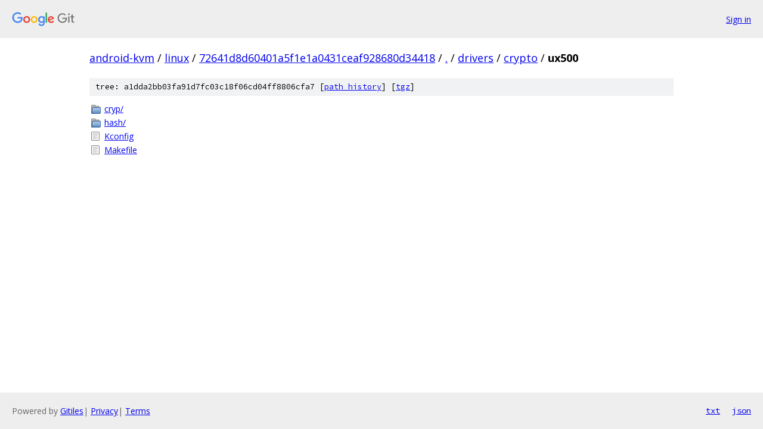

--- FILE ---
content_type: text/html; charset=utf-8
request_url: https://android-kvm.googlesource.com/linux/+/72641d8d60401a5f1e1a0431ceaf928680d34418/drivers/crypto/ux500?autodive=0%2F%2F%2F/
body_size: 798
content:
<!DOCTYPE html><html lang="en"><head><meta charset="utf-8"><meta name="viewport" content="width=device-width, initial-scale=1"><title>drivers/crypto/ux500 - linux - Git at Google</title><link rel="stylesheet" type="text/css" href="/+static/base.css"><!-- default customHeadTagPart --></head><body class="Site"><header class="Site-header"><div class="Header"><a class="Header-image" href="/"><img src="//www.gstatic.com/images/branding/lockups/2x/lockup_git_color_108x24dp.png" width="108" height="24" alt="Google Git"></a><div class="Header-menu"> <a class="Header-menuItem" href="https://accounts.google.com/AccountChooser?faa=1&amp;continue=https://android-kvm.googlesource.com/login/linux/%2B/72641d8d60401a5f1e1a0431ceaf928680d34418/drivers/crypto/ux500?autodive%3D0%252F%252F%252F%252F">Sign in</a> </div></div></header><div class="Site-content"><div class="Container "><div class="Breadcrumbs"><a class="Breadcrumbs-crumb" href="/?format=HTML">android-kvm</a> / <a class="Breadcrumbs-crumb" href="/linux/">linux</a> / <a class="Breadcrumbs-crumb" href="/linux/+/72641d8d60401a5f1e1a0431ceaf928680d34418">72641d8d60401a5f1e1a0431ceaf928680d34418</a> / <a class="Breadcrumbs-crumb" href="/linux/+/72641d8d60401a5f1e1a0431ceaf928680d34418/?autodive=0%2F%2F%2F%2F">.</a> / <a class="Breadcrumbs-crumb" href="/linux/+/72641d8d60401a5f1e1a0431ceaf928680d34418/drivers?autodive=0%2F%2F%2F%2F">drivers</a> / <a class="Breadcrumbs-crumb" href="/linux/+/72641d8d60401a5f1e1a0431ceaf928680d34418/drivers/crypto?autodive=0%2F%2F%2F%2F">crypto</a> / <span class="Breadcrumbs-crumb">ux500</span></div><div class="TreeDetail"><div class="u-sha1 u-monospace TreeDetail-sha1">tree: a1dda2bb03fa91d7fc03c18f06cd04ff8806cfa7 [<a href="/linux/+log/72641d8d60401a5f1e1a0431ceaf928680d34418/drivers/crypto/ux500">path history</a>] <span>[<a href="/linux/+archive/72641d8d60401a5f1e1a0431ceaf928680d34418/drivers/crypto/ux500.tar.gz">tgz</a>]</span></div><ol class="FileList"><li class="FileList-item FileList-item--gitTree" title="Tree - cryp/"><a class="FileList-itemLink" href="/linux/+/72641d8d60401a5f1e1a0431ceaf928680d34418/drivers/crypto/ux500/cryp?autodive=0%2F%2F%2F%2F/">cryp/</a></li><li class="FileList-item FileList-item--gitTree" title="Tree - hash/"><a class="FileList-itemLink" href="/linux/+/72641d8d60401a5f1e1a0431ceaf928680d34418/drivers/crypto/ux500/hash?autodive=0%2F%2F%2F%2F/">hash/</a></li><li class="FileList-item FileList-item--regularFile" title="Regular file - Kconfig"><a class="FileList-itemLink" href="/linux/+/72641d8d60401a5f1e1a0431ceaf928680d34418/drivers/crypto/ux500/Kconfig?autodive=0%2F%2F%2F%2F">Kconfig</a></li><li class="FileList-item FileList-item--regularFile" title="Regular file - Makefile"><a class="FileList-itemLink" href="/linux/+/72641d8d60401a5f1e1a0431ceaf928680d34418/drivers/crypto/ux500/Makefile?autodive=0%2F%2F%2F%2F">Makefile</a></li></ol></div></div> <!-- Container --></div> <!-- Site-content --><footer class="Site-footer"><div class="Footer"><span class="Footer-poweredBy">Powered by <a href="https://gerrit.googlesource.com/gitiles/">Gitiles</a>| <a href="https://policies.google.com/privacy">Privacy</a>| <a href="https://policies.google.com/terms">Terms</a></span><span class="Footer-formats"><a class="u-monospace Footer-formatsItem" href="?format=TEXT">txt</a> <a class="u-monospace Footer-formatsItem" href="?format=JSON">json</a></span></div></footer></body></html>